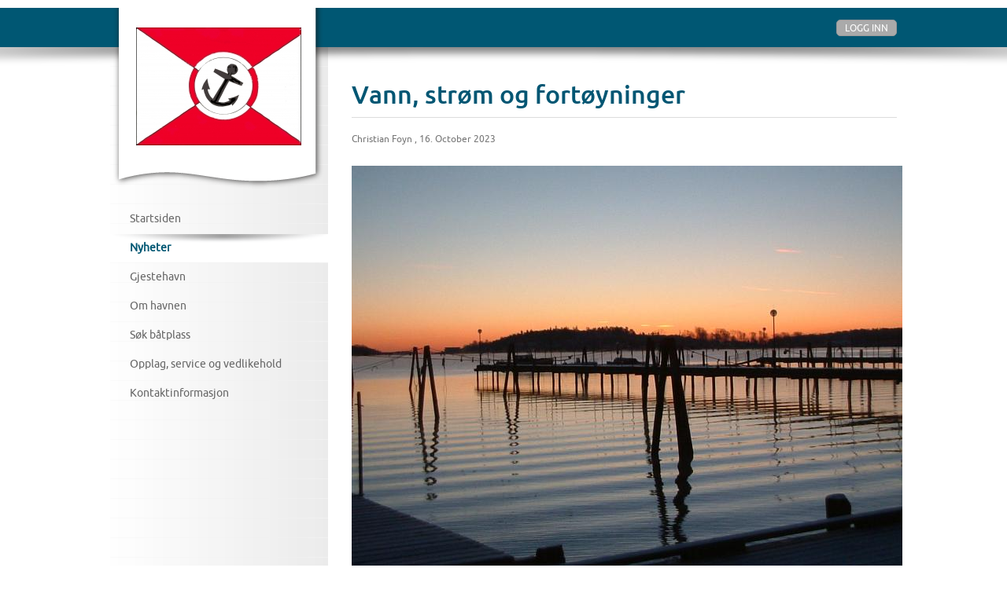

--- FILE ---
content_type: text/html; charset=UTF-8
request_url: https://www.havneweb.no/teiebat/?mod=nyheter&id=2271
body_size: 1897
content:

<!DOCTYPE html>
<head>
<meta charset="UTF-8" />
<title>Teie Båtforening</title>
<link rel="shortcut icon" type='image/png' href="/tool/images/design/favicon.png">
<link href="https://www.havneweb.no/frontweb/css/layout.css" rel="stylesheet" type="text/css" />
<link href="https://www.havneweb.no/frontweb/css/general.css" rel="stylesheet" type="text/css" />
<link href="https://www.havneweb.no/frontweb/css/frontweb.css" rel="stylesheet" type="text/css" />
<link href="https://www.havneweb.no/frontweb/css/forms.css" rel="stylesheet" type="text/css" />
<link href="https://www.havneweb.no/frontweb/css/cms_editor.css" rel="stylesheet" type="text/css" />
<link href="https://www.havneweb.no/frontweb/scripts/tooltip/tooltip.css" rel="stylesheet" type="text/css" />
<link rel="stylesheet" href="https://maxcdn.bootstrapcdn.com/font-awesome/4.5.0/css/font-awesome.min.css">

<!-- <script src="https://ajax.googleapis.com/ajax/libs/jquery/1.11.2/jquery.min.js"></script> -->
<script src="https://ajax.googleapis.com/ajax/libs/jquery/3.6.0/jquery.min.js"></script>
<script type="text/javascript" src="https://www.havneweb.no/frontweb/scripts/ajax/ajaxFormPost.js"></script>
<script type="text/javascript" src="https://www.havneweb.no/frontweb/scripts/ajax/ajaxLoadContent.js"></script>
<script type="text/javascript" src="https://www.havneweb.no/frontweb/scripts/addressLookup/addressLookup.js"></script>
<script type="text/javascript" src="https://www.havneweb.no/tool/scripts/keypressEvent/keypressEvent.js"></script>

<link href="../frontweb/scripts/popupBox/popupbox.css" rel="stylesheet" type="text/css" /><script type="text/javascript" src="../frontweb/scripts/popupBox/popupbox.js"></script>









</head>

<body id="bodytag">

<!-- deaktivert havn -->
<!--  -->


<!-- top stripe !-->
<div class="layout_top_wrapper">
    <div class="layout_top_stripe_white"></div>
    <div class="layout_top_stripe_blue">
    	<div class="layout_top_content">
            <div class="layout_logo_holder">
                <div class="layout_logo_mid">
                <img src="../frontweb/images/logo/15.jpg" width="210" height="150" border="0" />                </div>
                <div class="layout_logo_bottom"></div>
            </div>
            <div class="layout_logininfo"> 
			<a href="https://www.havneweb.no/tool/login" class="input_button" style="margin-left:20px;" target="_blank">Logg inn</a>            </div>
       </div>
    </div>
    <div class="layout_top_shadow_bue"></div>










</div>
<!-- top end  !-->


<!-- illustration picture !-->
<div class="layout_nopic_wrapper"></div><!-- picture end  !-->



<!-- colA + colB !-->
<div class="layout_cols_bg">
<div class="layout_cols_wrapper clearfix">
	<div class="layout_col_a">
    	<div class="layout_menu_wrapper" style="margin-top:200px;"><a class="layout_menu_mainitem" href="/teiebat/?mod=startsiden">Startsiden</a><a class="layout_menu_mainitem_on" href="/teiebat/?mod=nyheter">Nyheter</a><a class="layout_menu_mainitem" href='https://app.havneweb.no/gjestehavn/15' target='_blank'>Gjestehavn</a><a class="layout_menu_mainitem" href="/teiebat/?mod=omhavnen">Om havnen</a><a class="layout_menu_mainitem" href="/teiebat/?mod=sokplass">Søk båtplass</a><a class="layout_menu_mainitem" href="/teiebat/?mod=osv">Opplag, service og vedlikehold</a><a class="layout_menu_mainitem" href="/teiebat/?mod=kontaktinfo">Kontaktinformasjon</a>	</div>
    <div style='clear:both;margin:0px 0 40px 0; text-align:center;'></div>

</div>

<div class="layout_col_b">
<p class='heading'>Vann, strøm og fortøyninger<p><p class='fontsize_small'>Christian Foyn , 16. October 2023</p><br><img src='/tool/mod_nyheter/images/2271_16102023_122131.jpg' /><p>Bryggeansvarlig Knut Erik Hejdenberg (90969056) melder:<br />1) Vannet stenges og vannledningene blir bl&aring;st tomme for vann f&oslash;r frosten setter inn. Senest 31.10. (det har v&aelig;rt frost i natt 16.10 p&aring; Teie)<br />2) Str&oslash;mmen tas p&aring; alle bryggene 31.10. unntatt p&aring; de bryggene der folk er tildelt vinterplass (pir null, 1 og 9) De som skal bruke str&oslash;m etter 31.10. m&aring; skaffe foreningens bl&aring;e str&oslash;mkabel med m&aring;ler (Tom Lilleberg averterer n&aring;r utdeling finner sted)<br />3) Alle fort&oslash;yninger M&Aring; fjernes n&aring;r b&aring;ten tas opp. Ogs&aring; linene som g&aring;r til wire-akterfeste.<br />4) Skal du ligge ute etter 31.10. m&aring; du melde fra til bryggeansvarlig</p>
<p>Vennlig hilsen Christian Foyn, listef&oslash;rer Teie B&aring;tforening</p>
<p>Denne meldingen er sendt, som epost, til alle med b&aring;t i havna.</p>
<p>Vi opplever at epost kan havne i s&oslash;ppelposten hos mottaker, sjekk det hos deg.</p><br><br><a href='?mod=nyheter' class='input_button' style='float:right;margin-left:20px;'>Tilbake</a>    </div>
</div>
</div>
<!-- cols end !-->



<!-- footer !-->
<div class="layout_footer_wrapper">
	<div class="layout_footer_stripe_grey"></div>
    <div class="layout_footer_stripe_blue">
    	<div class="layout_footer_stripe_blue_contwrapper clearfix">
        	<div class="layout_footer_stripe_blue_contwrapper_col_a"></div>
            <div class="layout_footer_stripe_blue_contwrapper_col_b"></div>
            <div class="layout_footer_stripe_blue_contwrapper_col_c"></div>
		</div>    
    
    </div>
    <div class="layout_footer_copyright"><br>
    	Teie Båtforening: <a href='mailto:post@teiebat.no' style='color:#fff;'>teiebf@havneweb.no</a><br><br>    	Havneweb verktøy: <a href='https://www.havneweb.no/' target='_blank' style='color:#fff;'>Havneweb.no</a> | <a href='mailto:support@havneweb.no' style='color:#fff;'>support@havneweb.no</a><br>



    </div>


</div>
<!-- footer end !-->



</body>
</html>


--- FILE ---
content_type: text/css
request_url: https://www.havneweb.no/frontweb/css/layout.css
body_size: 1361
content:
/* html / body */
html{
	min-height:100%;
	height:100%;	
	overflow-y:scroll;	
}

body {
	margin:0; 
	padding:0;	
	min-height:100%;
	min-width:1080px;
	height:100%;	
	position:relative;
	background:url('../images/design/layout_bg_pattern.png');
}
/**/

/* top stripe */
.layout_top_wrapper {
	position:relative;	
	min-width:1080px;
	z-index:10;
}


.layout_top_stripe_white{
	width:100%;
	height:10px;
	background:#fff;	
}

.layout_top_stripe_blue{
	width:100%;
	height:50px;
	background:#005773;	
}

.layout_top_content {
	position:relative;
	margin:0 auto;
	width:1000px;
	height:50px;
}

.layout_logo_holder {
	position:absolute;
	top:0;
	left:0;
	width:275px;
	margin-top:0px;	
}

.layout_logo_mid {
	background:url(../images/design/layout_logo_mid.png) repeat-y;
	width:275px;
	min-height:90px;
	margin-top:0px;	
	text-align:center;
}

.layout_logo_mid img {
	margin:25px 0 15px 0;
}
.layout_logo_bottom {
	background:url(../images/design/layout_logo_bottom.png) no-repeat;
	width:275px;
	height:52px;
	margin-top:0px;	
}



.layout_logininfo{
	
	position:absolute;
	width:700px;
	top:15px;
	right:0;
	color:#eee;
	text-align:right;
}

.layout_top_shadow_bue {
	width:100%;
	background:url('../images/design/layout_shadow_bue.png') top center no-repeat;
	height:27px;
}
/**/





/* top picture */
.layout_pic_wrapper{
	position:relative;
	background:#ffffff url('../images/design/bue_bg.png') top center repeat-y;
	margin-top:-27px;
	width:100%;
	height:432px;
}

.layout_nopic_wrapper{
	position:relative;
	margin-top:-27px;
	width:100%;
	height:0px;
}

.layout_pic_image{
	position:relative;
	margin:0 auto;
	width:1080px;
	height:400px;
	overflow:hidden;
	background:#fff;
	border-right:1px solid #ccc;
	border-left:1px solid #ccc;	
}

.layout_pic_bue{
	position:relative;
	margin:0 auto;
	margin-top:-85px;
	min-width:1080px;
	height:117px;
	background:url('../images/design/bue.png') top center no-repeat;
}



/**/







/* colA + colB */
.layout_cols_bg {
	width:100%;
	background:#ffffff;
	margin-top:0;
	min-width:1080px;
}

.layout_cols_wrapper {
	
	width:1000px;
	margin:0 auto;
	background:url('../images/design/menu_bg.png') -300px 0 repeat-y;
}

.layout_col_a {
	float:left;
	width:277px;
	border:none;
	min-height:300px;
}

.layout_col_b {
	/* total width 725px */
	float:left;
	width:693px;
	padding:10px 0 30px 30px;
	min-height:300px;
}
/**/



/* footer */
.layout_footer_wrapper {
	width:100%;
	min-width:1080px;
	position:relative;
}

.layout_footer_stripe_grey {
	width:100%;
	height:4px;
	border-top:1px solid #999999;
	border-bottom:1px solid #999999;
	background:#cccccc;	
}

.layout_footer_stripe_blue{
	width:100%;
	padding:40px 0 40px 0;
	min-height:80px;
	background:#005773 url(../images/design/layout_shadow_bue.png) top center no-repeat;
	border-bottom:1px solid #012530;	
}

.layout_footer_stripe_blue_contwrapper {
	width:1000px;
	margin:0 auto;	
}

.layout_footer_stripe_blue_contwrapper_col_a {
	float:left;
	width:310px;
	min-height:100px;
	color:#eee;
}


.layout_footer_stripe_blue_contwrapper_col_b {
	float:left;
	width:310px;
	min-height:100px;
	margin-left:30px;
	color:#eee;
}


.layout_footer_stripe_blue_contwrapper_col_c {
	float:left;
	width:310px;
	min-height:100px;
	margin-left:30px;
	color:#eee;
}

.layout_footer_stripe_blue_contwrapper a, .layout_footer_stripe_blue_contwrapper a:visited {
	color:#fff;
} 

.layout_footer_stripe_blue_contwrapper a:hover {
	color:#fff;
} 

.layout_footer_copyright{
	width:1000px;
	height:100px;
	margin:0 auto;
	margin-top:20px;
	color:#ccc;
	font-size:12px;
	text-align:center;
}
/**/



/* left menu */
.layout_menu_wrapper {
	margin-bottom:50px;
	overflow:hidden;
}

/**/
a.layout_menu_mainitem, a:visited.layout_menu_mainitem {
	display:block;
	float:left;
	width:252px;
	height:27px;
	margin-top:1px;
	padding:9px 0 0 25px;
	transition:all 0.2s ease-out; -moz-transition:all 0.2s ease-out; -webkit-transition:all 0.2s ease-out;
	color:#666;
	text-decoration:none;
	
}

a:hover.layout_menu_mainitem {
	background:#ffffff url(../images/design/layout_shadow_meny.png) top center no-repeat;
	color:#005773;
	text-decoration:none;
}
/**/

/**/
a.layout_menu_mainitem_on, a:visited.layout_menu_mainitem_on {
	display:block;
	float:left;
	width:252px;
	height:27px;
	margin-top:1px;
	padding:9px 0 0 25px;
	background:#ffffff url(../images/design/layout_shadow_meny.png) top center no-repeat;
	color:#005773;
	text-decoration:none;
	font-weight:bold;
	
}

a:hover.layout_menu_mainitem_on {
	text-decoration:none;
}
/**/

/**/
a.layout_menu_subitem, a:visited.layout_menu_subitem  {
	display:block;
	float:left;
	width:235px;
	height:30px;
	padding:0px 0 0px 40px;
	transition:all 0.3s ease-out; -moz-transition:all 0.3s ease-out; -webkit-transition:all 0.3s ease-out;
	background:#ffffff;
	color:#888;
	text-decoration:none;
	
}

a:hover.layout_menu_subitem {
	color:#222;
	text-decoration:none;
}
/**/

/**/
a.layout_menu_subitem_on, a:visited.layout_menu_subitem_on  {
	display:block;
	float:left;
	width:235px;
	height:30px;
	padding:0px 0 0px 40px;
	background:#ffffff;
	color:#000;
	text-decoration:none;
	
}

a:hover.layout_menu_subitem_on {
	text-decoration:none;
}
/**/

/**/



/* login */
.layout_login_wrapper{
	width:300px;
	margin:0 auto;	
	margin-top:100px;
}

/**/


/* knbf lofo */
.layout_knbf_logo { padding:0 30px 50px 25px;  }
.layout_knbf_logo img { width:100%;  }
/**/


/* clearfix */
.clearfix:before,
.clearfix:after {
  content: ".";    
  display: block;    
  height: 0;    
  overflow: hidden; 
}
.clearfix:after {clear: both;}
.clearfix {zoom: 1;} /* IE < 8 */
/**/







--- FILE ---
content_type: text/css
request_url: https://www.havneweb.no/frontweb/css/general.css
body_size: 1667
content:
/* text, link styles */
body, div, table, td, pre {	font-size:14px; color:#777;	font-family: 'UbuntuRegular', Arial, Helvetica, sans-serif; } /* standard tekst if no style is set */

a, a:visited { color:#005673; text-decoration:none; cursor:pointer; }
a:hover { color:#005673; text-decoration:underline; }

.heading { color:#005673; font-size:32px; font-family:'UbuntuMedium', Arial, Helvetica, sans-serif; padding-bottom:10px; margin-bottom:20px; border-bottom:1px solid #ddd; } /* for making text input */
.subheading { color:#777; font-size:16px; font-family:'UbuntuMedium', Arial, Helvetica, sans-serif; margin:0 0 10px 0; } /* for making text input */
.footerheading { color:#fff; font-size:16px; font-family:'UbuntuMedium', Arial, Helvetica, sans-serif; margin:0 0 10px 0; } /* for making text input */
.bilderamme { border:1px solid #eee; }
#box { background:#efefef; padding:10px; border:1px solid #ccc; }
#box_yellowbg { background:#fff; padding:10px; border:3px double #F9DA66; overflow:hidden; }
#box_redbg { background:#fdd; padding:10px; border:1px solid #faa; overflow:hidden; }  
/**/

/* image placement in content */
.bilde_venstre { float:left; margin:0px 15px 10px 0px; }
.bilde_hoyre { float:right; margin:0px 0px 10px 15px; } 
/**/



/* tables */
table { width:100%; border-collapse:collapse; border:none; }
td { padding:3px; vertical-align:middle; }
/**/

/* custom checkbox switch */
.switch {  position: relative;  display: inline-block;  width: 50px;  height: 20px;  }
.switch input {   opacity: 0;  width: 0;  height: 0; }
.slider {  position: absolute; cursor: pointer; color:#fff;  top: 0;  left: 0;  right: 0;  bottom: 0;  background-color: #c00; box-shadow:inset 0px 0px 3px 1px rgba(0,0,0, .3);  -webkit-transition: .4s;  transition: .4s; border-radius: 34px;  }
.slider:before { content: "";  position:absolute; left:0px; bottom:0px; z-index:1; box-sizing: border-box; box-shadow:0 0 5px #000; border-radius: 50%; height:20px;  width:20px;   background-color: white;  -webkit-transition: .4s;  transition: .4s;  }
.slider:after { content: attr(data-labeloff); display:inline-block; width:calc(100% - 20px); float:right; position:realtive; z-index:0; color:#fff; line-height: 20px; font-size: 12px; text-align:center; }
input:checked + .slider {  background-color: #87c540; }
input:checked + .slider:before {  transform: translateX(30px); }
input:checked + .slider:after { content:attr(data-labelon); float:left; }

.switch.switch-long { width:90px; }
.switch.switch-long input:checked + .slider:before {  transform: translateX(70px); }
/**/

/* Editbox subheading */
.blue_editbox_heading_small { font-face: "UbuntuBold"; font-size: 16px; margin: 20px 0 10px 0;}


h3.editbox_subheading { font-size: 14px; margin: 0 0 10px 0;}


/* text styles */
.text-center { text-align:center; }
.text-right { text-align:right; }

.text-bold { font-weight:bold; }
.text-xs { font-size:10px; }
.text-s { font-size:12px; }
.text-green { color:#070; }
.text-lightgreen { color:#cee2ce; }
.text-red { color:#700; }
.text-lightred { color:#c00; }
.text-whitered { color:#faa; }
.text-orange { color:#e60; }
.text-blue { color:#16325b; }
.text-black { color:#000000; }
.text-darkgrey { color:#222222; }
.text-lightgrey { color:#888888; }
.text-white { color:#ffffff; }
/**/

.heading-top { margin: 10px 0px 20px 4px;}

/**//**//**//**//**//**//**//**//**//**//**//**//**//**/
/**//**//* Custom font *//**//**//**//**//**//**//**/
/**//**//**//**//**//**//**//**//**//**//**//**//**//**/

@font-face {
    font-family: 'UbuntuRegular';
    src: url('https://www.havneweb.no/frontweb/images/design/fonts/Ubuntu-R-webfont.eot');
    src: url('https://www.havneweb.no/frontweb/images/design/fonts/Ubuntu-R-webfont.eot?#iefix') format('embedded-opentype'),
         url('https://www.havneweb.no/frontweb/images/design/fonts/Ubuntu-R-webfont.woff') format('woff'),
         url('https://www.havneweb.no/frontweb/images/design/fonts/Ubuntu-R-webfont.ttf') format('truetype'),
         url('https://www.havneweb.no/frontweb/images/design/fonts/Ubuntu-R-webfont.svg#UbuntuRegular') format('svg');
    font-weight: normal;
    font-style: normal;

}

@font-face {
    font-family: 'UbuntuItalic';
    src: url('https://www.havneweb.no/frontweb/images/design/fonts/Ubuntu-RI-webfont.eot');
    src: url('https://www.havneweb.no/frontweb/images/design/fonts/Ubuntu-RI-webfont.eot?#iefix') format('embedded-opentype'),
         url('https://www.havneweb.no/frontweb/images/design/fonts/Ubuntu-RI-webfont.woff') format('woff'),
         url('https://www.havneweb.no/frontweb/images/design/fonts/Ubuntu-RI-webfont.ttf') format('truetype'),
         url('https://www.havneweb.no/frontweb/images/design/fonts/Ubuntu-RI-webfont.svg#UbuntuItalic') format('svg');
    font-weight: normal;
    font-style: normal;

}

@font-face {
    font-family: 'UbuntuBold';
    src: url('https://www.havneweb.no/frontweb/images/design/fonts/Ubuntu-B-webfont.eot');
    src: url('https://www.havneweb.no/frontweb/images/design/fonts/Ubuntu-B-webfont.eot?#iefix') format('embedded-opentype'),
         url('https://www.havneweb.no/frontweb/images/design/fonts/Ubuntu-B-webfont.woff') format('woff'),
         url('https://www.havneweb.no/frontweb/images/design/fonts/Ubuntu-B-webfont.ttf') format('truetype'),
         url('https://www.havneweb.no/frontweb/images/design/fonts/Ubuntu-B-webfont.svg#UbuntuBold') format('svg');
    font-weight: normal;
    font-style: normal;

}

@font-face {
    font-family: 'UbuntuBoldItalic';
    src: url('https://www.havneweb.no/frontweb/images/design/fonts/Ubuntu-BI-webfont.eot');
    src: url('https://www.havneweb.no/frontweb/images/design/fonts/Ubuntu-BI-webfont.eot?#iefix') format('embedded-opentype'),
         url('https://www.havneweb.no/frontweb/images/design/fonts/Ubuntu-BI-webfont.woff') format('woff'),
         url('https://www.havneweb.no/frontweb/images/design/fonts/Ubuntu-BI-webfont.ttf') format('truetype'),
         url('https://www.havneweb.no/frontweb/images/design/fonts/Ubuntu-BI-webfont.svg#UbuntuBoldItalic') format('svg');
    font-weight: normal;
    font-style: normal;

}

@font-face {
    font-family: 'UbuntuLight';
    src: url('https://www.havneweb.no/frontweb/images/design/fonts/Ubuntu-L-webfont.eot');
    src: url('https://www.havneweb.no/frontweb/images/design/fonts/Ubuntu-L-webfont.eot?#iefix') format('embedded-opentype'),
         url('https://www.havneweb.no/frontweb/images/design/fonts/Ubuntu-L-webfont.woff') format('woff'),
         url('https://www.havneweb.no/frontweb/images/design/fonts/Ubuntu-L-webfont.ttf') format('truetype'),
         url('https://www.havneweb.no/frontweb/images/design/fonts/Ubuntu-L-webfont.svg#UbuntuLight') format('svg');
    font-weight: normal;
    font-style: normal;

}

@font-face {
    font-family: 'UbuntuLightItalic';
    src: url('https://www.havneweb.no/frontweb/images/design/fonts/Ubuntu-LI-webfont.eot');
    src: url('https://www.havneweb.no/frontweb/images/design/fonts/Ubuntu-LI-webfont.eot?#iefix') format('embedded-opentype'),
         url('https://www.havneweb.no/frontweb/images/design/fonts/Ubuntu-LI-webfont.woff') format('woff'),
         url('https://www.havneweb.no/frontweb/images/design/fonts/Ubuntu-LI-webfont.ttf') format('truetype'),
         url('https://www.havneweb.no/frontweb/images/design/fonts/Ubuntu-LI-webfont.svg#UbuntuLightItalic') format('svg');
    font-weight: normal;
    font-style: normal;

}

@font-face {
    font-family: 'UbuntuMedium';
    src: url('https://www.havneweb.no/frontweb/images/design/fonts/Ubuntu-M-webfont.eot');
    src: url('https://www.havneweb.no/frontweb/images/design/fonts/Ubuntu-M-webfont.eot?#iefix') format('embedded-opentype'),
         url('https://www.havneweb.no/frontweb/images/design/fonts/Ubuntu-M-webfont.woff') format('woff'),
         url('https://www.havneweb.no/frontweb/images/design/fonts/Ubuntu-M-webfont.ttf') format('truetype'),
         url('https://www.havneweb.no/frontweb/images/design/fonts/Ubuntu-M-webfont.svg#UbuntuMedium') format('svg');
    font-weight: normal;
    font-style: normal;

}

@font-face {
    font-family: 'UbuntuMediumItalic';
    src: url('https://www.havneweb.no/frontweb/images/design/fonts/Ubuntu-MI-webfont.eot');
    src: url('https://www.havneweb.no/frontweb/images/design/fonts/Ubuntu-MI-webfont.eot?#iefix') format('embedded-opentype'),
         url('https://www.havneweb.no/frontweb/images/design/fonts/Ubuntu-MI-webfont.woff') format('woff'),
         url('https://www.havneweb.no/frontweb/images/design/fonts/Ubuntu-MI-webfont.ttf') format('truetype'),
         url('https://www.havneweb.no/frontweb/images/design/fonts/Ubuntu-MI-webfont.svg#UbuntuMediumItalic') format('svg');
    font-weight: normal;
    font-style: normal;

}

@font-face {
    font-family: 'UbuntuCondensedRegular';
    src: url('https://www.havneweb.no/frontweb/images/design/fonts/Ubuntu-C-webfont.eot');
    src: url('https://www.havneweb.no/frontweb/images/design/fonts/Ubuntu-C-webfont.eot?#iefix') format('embedded-opentype'),
         url('https://www.havneweb.no/frontweb/images/design/fonts/Ubuntu-C-webfont.woff') format('woff'),
         url('https://www.havneweb.no/frontweb/images/design/fonts/Ubuntu-C-webfont.ttf') format('truetype'),
         url('https://www.havneweb.no/frontweb/images/design/fonts/Ubuntu-C-webfont.svg#UbuntuCondensedRegular') format('svg');
    font-weight: normal;
    font-style: normal;

}

/**//**//**//**//**//**//**//**//**//**//**//**//**//**//**//**//**//**//**//**//**//**//**//**/
/**//**//**//**//**//**//**//**//**//**//**//**//**//**//**//**//**//**//**//**//**//**//**//**/
/**//**//**//**//**//**//**//**//**//**//**//**//**//**//**//**//**//**//**//**//**//**//**//**/




--- FILE ---
content_type: text/css
request_url: https://www.havneweb.no/frontweb/css/frontweb.css
body_size: 1803
content:
/* tlists (long table lists with no edit/open functionality) */
.tlist_wrapper { border:1px solid #ddd; overflow:hidden; border-bottom:none; }
.tlist_row_light { background:#f5f5f5; border-bottom:1px solid #ddd; overflow:hidden; }
.tlist_row_dark { background:#eaeaea; border-bottom:1px solid #ddd; overflow:hidden; }
.tlist_row_header { background:#bbbbbb; border-bottom:1px solid #ddd; overflow:hidden; }
.tlist_cell { float:left; padding:5px; }
.tlist_cell_blue_light { float:left; padding:5px; background:#085066; color:#fff; }
.tlist_cell_blue_dark { float:left; padding:5px; background:#053C4C; color:#fff; }
/**/

/* toggle display container */
.toggledisplay { display:none; }
/**/

/* blue editbox */
.blue_editbox  { padding:10px; border-radius:5px; background:#053C4C;  margin-bottom:10px;  }
.blue_editbox, .blue_editbox table, .blue_editbox td, .blue_editbox  p, .blue_editbox div, .blue_editbox span { color:#ccc; }
/*.blue_editbox td { white-space:nowrap; }*/
.blue_editbox_heading  { font-weight:bold; color:#fff; }
.blue_editbox_submit  { overflow:hidden; padding-bottom:5px; text-align:right; border-bottom:1px solid #eee; clear:both; }
.blue_editbox_spacer  { overflow:hidden; height:10px; }
.blue_editbox_spacer_line  { overflow:hidden; height:1px; background:#486F7C; margin:10px 0 10px 0; }
.blue_editbox_col_a { float:left;  width:340px; border:none; }
.blue_editbox_col_b { float:left;  width:330px; border:none; }

.blue_editbox_table_alt tr:nth-child(odd){ background:rgba(255,255,255,0.08) !important; }

/**/

/* lists */
.list_wrapper {}

.list_header_row { margin-top:3px; border-radius:5px; background:#ccc; border:1px solid #aaa; box-sizing: border-box; overflow:hidden;   }

.list_row { margin-top:3px; border-radius:5px; background:#f5f5f5; border:1px solid #ddd; overflow:hidden; }
.list_row:hover { background:#f0f0f0; }

.list_row_red { background:rgba(200,0,0,0.1); border:1px solid rgba(200,0,0,0.2); }
.list_row_red:hover { background:rgba(200,0,0,0.12); border:1px solid rgba(200,0,0,0.2); }
.list_row_green { background:#cee2ce; border:1px solid rgba(0,200,0,0.2); }
.list_row_green:hover { background:#bdd1bd; }
.list_row_clickable { cursor:pointer; }

.list_cell { float:left; padding:5px; }
.list_cell a, .list_cell a:visited { display:block; }
.list_cell a:hover { text-decoration:none; }
.list_space_separator { margin:10px 0 30px 0; border-bottom:1px solid #eee; }
.list_redtext { font-size:12px; color:#700 !important; }
.list_greentext { font-size:12px; color:#070 !important; }
.list_bluetext { font-size:12px; color:#053C4C !important; }
.list_greytext { font-size:12px; color:#777 !important; }
.list_darkgreytext { font-size:12px; color:#444; !important; }

.color_green { color:#070 !important; }
.color_red { color:#700 !important; }
.color_lightred { color:#c00 !important; }
.color_orange { color:#e60 !important; }

.fontsize_small { font-size:12px; } 
/**/


/* grey infobox */
.grey_infobox  { padding:10px; border-radius:5px; background:#f0f0f0; border:1px solid #ddd;  margin-bottom:10px; }
.grey_infobox_col_a { float:left;  width:340px; border:none; }
.grey_infobox_col_b { float:left;  width:330px; border:none; }
.grey_infobox_heading  { font-weight:bold; color:#444; }
/**/



/* ajax load / save / save error icon */
.ajax_load_auto { text-align:center; margin-top:50px; }
.ajax_load_auto img{ border:none; }
.ajax_load { display:none;float:right;margin-right:10px;margin-top:-3px; }
.ajax_success { float:right;margin-right:10px; background:#BFF4AC; border-radius:5px; color:#070 !important; border:1px solid #070; padding:4px 15px 4px 15px; font-size:12px; }
.ajax_success_fullwidth { float:none; margin:5px 0 0 0; min-height:30px; text-align:center; }
.ajax_error { float:right;margin-right:10px; background:#FF9595; border-radius:5px; color:#700 !important; border:1px solid #700; padding:4px 15px 4px 15px; font-size:12px; }
/**/

/**/ /* confirmation, notification and warning boxes */ /**/
#fadeNote_note { z-index:10001; position:fixed; top:0; left:0; width:100%; border:1px solid #4C9253; background:#BFF4AC; padding:10px; color:#0D301E; font-family: Tahoma, Geneva, sans-serif; font-size:14px;  opacity:0.95; filter: alpha(opacity = 95);}
#fadeNote_note a, #fadeNote_note a:visited { color:#070; font-family: Tahoma, Geneva, sans-serif; font-size:14px; text-decoration:none; }
#fadeNote_note a:hover { text-decoration:underline; }
#fadeNote_error { z-index:10001; position:fixed; top:0; left:0; width:100%; border:1px solid #CF4851; background:#FF9595; padding:10px; color:#3E0105; font-family: Tahoma, Geneva, sans-serif; font-size:14px; opacity:0.95; filter: alpha(opacity = 95);}
#fadeNote_error a, #fadeNote_error a:visited { color:#070; font-family: Tahoma, Geneva, sans-serif; font-size:14px; text-decoration:none; }
#fadeNote_error a:hover { text-decoration:underline; }
/**/

/* img */
.details_image { width:200px; height:180px; background:#fff; overflow:hidden; }
.details_image img{ width:100%; margin:0 auto; }
/**/

/* picturecontainer */
.picturecontainer { position:relative; width:400px; height:400px; background:rgba(255,255,255,0.2); box-sizing: border-box; border:1px solid rgba(255,255,255,0.3); overflow:hidden; text-align:center; vertical-align: middle; }
.grey_infobox .picturecontainer { background:rgba(200,200,200,0.7); border:1px solid rgba(200,200,200,1); }
.picturecontainer > iframe { margin-top:calc(50% - 20px); }
.picturecontainer > img { width:100%; height:100%; object-fit: cover;  }
.picturecontainer > a { display:block; position:absolute; top:10px; right:10px;  }
.picturecontainer > i { margin-top:30%; color:rgba(255,255,255,0.4);  }
/*.blue_editbox .picturecontainer { background:rgba(255,255,255,);  }*/
/**/

/**/ /* helpText */ /**/
#hotspot { cursor:pointer}
#tt {position:absolute; display:block;  }
#ttcont {display:block; padding:7px; background:url(../scripts/helpText/background.png); color:#fff; border:1px solid #aaa;}
/**/

/* support window */
.sw-icon { font-size:22px !important; color:#777; cursor:pointer; transition:all 0.8s ease; }
.sw-icon:hover { color:#005773; transition:all 0.2s ease; }
/**/

/* open window */
.ow-window { display:none; background:#fff; border:1px solid #fff; padding:25px; box-sizing:border-box; box-shadow:0px 0px 10px 7px rgba(0,0,0,0.3); color:#000; max-width:920px;  }
.ow-content::-webkit-scrollbar { display:none; } 
.ow-closebutton { position:absolute; top:2px; right:3px; font-size:1.8em; color:#666; cursor:pointer; transition: all 0.2s ease; }
.ow-closebutton:hover { color:#000; transition: all 0.2s ease; }
/**


--- FILE ---
content_type: text/css
request_url: https://www.havneweb.no/frontweb/css/forms.css
body_size: 488
content:
/* input fields */
.input_text {
	background:#ffffff;
	border:1px solid #ccc;
	border-radius:4px;
	padding:5px;
	font-family:'UbuntuRegular', Arial, Helvetica, sans-serif;
	font-size:14px;
	color:#444;
	width:200px;
}

.input_select {
	background:#ffffff;
	border:1px solid #ccc;
	border-radius:4px;
	padding:5px;
	font-family:'UbuntuRegular', Arial, Helvetica, sans-serif;
	font-size:14px;
	color:#444;
	width:200px;
}

.input_textarea {
	background:#f5f5f5;
	border:1px solid #ccc;
	border-radius:5px;
	padding:5px;
	font-family:'UbuntuRegular', Arial, Helvetica, sans-serif;
	font-size:14px;
	color:#444;
	width:400px;
	height:200px;
}

.input_button, a.input_button, a.input_button:visited {
	display:inline-block;
	background:#aaa;
	transition:all 0.2s ease-out; -moz-transition:all 0.2s ease-out; -webkit-transition:all 0.2s ease-out;
	border:1px solid #999;
	border-radius:5px;
	padding:3px 10px 3px 10px;
	margin:0;
	font-family:'UbuntuRegular', Arial, Helvetica, sans-serif;
	font-size:12px;
	text-transform:uppercase;
	text-decoration:none;
	color:#fff;
	
}

.input_button:hover, a.input_button:hover {
	background:#053C4C; /* fallback */
	cursor:pointer;
	border:1px solid #012834;
	color:#fff;
	text-decoration:none;
}


.input_button_on, a.input_button_on, a.input_button_on:visited {
	display:inline-block;
	background:#005773; /* falllback*/
	transition:all 0.2s ease-out; -moz-transition:all 0.2s ease-out; -webkit-transition:all 0.2s ease-out;
	border:1px solid #012834;
	border-radius:5px;
	padding:3px 10px 3px 10px;
	margin:0;
	font-family:'UbuntuRegular', Arial, Helvetica, sans-serif;
	font-size:12px;
	text-transform:uppercase;
	text-decoration:none;
	color:#ffffff;
	
}

.input_button_on:hover, a.input_button_on:hover {
	background:#053C4C; /* fallback */
	cursor:pointer;
	border:1px solid #053C4C;
	color:#fff;
	text-decoration:none;
}

.input_error {
	background:#FFC3C3;
	border:1px solid #AF0303;
}
/**/

--- FILE ---
content_type: text/css
request_url: https://www.havneweb.no/frontweb/css/cms_editor.css
body_size: 1046
content:
/* general text styles */
#button_green,
#button_red,
#cms_input,
#cms_dropdown,
#cms_textarea_noedit,
#adminbar,
#list td, #list input, #list div,
#linklist_container, .linklist_modheader a, .linklist_modheader a:visited, .linklist_modheader_on a, .linklist_modheader_on a:visited, #linklist_newelement a, #linklist_newelement a:visited, #linklist_list a, #linklist_list a:visited,
#datepicker_date, #datepicker_cal_navigation, #datepicker_cal_weekday_td,  #datepicker_cal_thismnd a, #datepicker_cal_notthismnd a, #datepicker_cal_today a, #datepicker_cal_selected a,
#myed_uploadbox,
.myed_uploadwait
{
font-family:Tahoma, Geneva, sans-serif; font-weight: normal; color:#666; font-size:11px;
}
/**/

/* text, link styles */
#button_green{	border:none; color: #ffffff !important; background: url('../images/design/button_green.png'); width:61px;height:19px;cursor:pointer;padding:0 0 3px 0;}
#button_red{	border:none; color: #ffffff !important; background: url('../../mod_core/images/button_red.png'); width:61px;height:19px;cursor:pointer;padding:0 0 3px 0;}
/**/


/**/ /* confirmation, notification and warning boxes */ /**/
#fadeNote_note { z-index:10001; position:fixed; top:0; left:0; width:100%; border:1px solid #4C9253; background:#BFF4AC; padding:10px; color:#0D301E; font-family: Tahoma, Geneva, sans-serif; font-size:14px;  opacity:0.95; filter: alpha(opacity = 95);}
#fadeNote_note a, #fadeNote_note a:visited { color:#070; font-family: Tahoma, Geneva, sans-serif; font-size:14px; text-decoration:none; }
#fadeNote_note a:hover { text-decoration:underline; }
#fadeNote_error { z-index:10001; position:fixed; top:0; left:0; width:100%; border:1px solid #CF4851; background:#FF9595; padding:10px; color:#3E0105; font-family: Tahoma, Geneva, sans-serif; font-size:14px; opacity:0.95; filter: alpha(opacity = 95);}
#fadeNote_error a, #fadeNote_error a:visited { color:#070; font-family: Tahoma, Geneva, sans-serif; font-size:14px; text-decoration:none; }
#fadeNote_error a:hover { text-decoration:underline; }
/**/


/**/ /* file upload (replacement) */ /**/
#cms_fileuploadreplacer_browsediv { position: relative; cursor:pointer; border:none; width:195px; height:22px; overflow:hidden; }
#cms_fileuploadreplacer_fileinput { position: relative;	text-align: right;	-moz-opacity:0 ; cursor:pointer; filter:alpha(opacity: 0);	opacity: 0;	z-index: 2; }
#cms_fileuploadreplacer_fakediv { position: absolute;	top: 0px;	left: 0px;	z-index: 1; }
#cms_fileuploadreplacer_fakeinput { background:#f0f0f0;width:120px;height:15px;float:left;margin-right:5px; }
#cms_fileuploadreplacer_loadingdiv { display:none; text-align:left; width:195px; font-family:Tahoma, Geneva, sans-serif; font-size:11px; color:#666;}
#cms_fileuploadreplacer_loadingdiv img { float:left;border:none;margin:0 10px 0 0; }
/**/

/* MessageBox */
#myed_uploadbox { border:1px solid #aaa; margin:0; text-align:left; background:url(../../mod_core/images/bg_notifbox.png) repeat-x #ccc; padding:8px;  }
.myed_uploadwait {  }
/**//**//**//**/


--- FILE ---
content_type: text/css
request_url: https://www.havneweb.no/frontweb/scripts/tooltip/tooltip.css
body_size: 518
content:
.tooltip_container { position:absolute; z-index:100000; background:rgba(255,255,255,0.8); width:200px; box-shadow:0px 0px 10px rgba(0,0,0,0.5); border-radius:5px; pointer-events:none; }
.tooltip_fadein {  animation-name: fadeIn; animation-duration: 0.2s; animation-fill-mode: forwards; animation-iteration-count: 1; animation-delay: 0s; animation-timing-function:ease-out; }
.tooltip_fadeout {  animation-name: fadeOut; animation-duration: 0.2s; animation-fill-mode: forwards; animation-iteration-count: 1; animation-delay: 0s; animation-timing-function:ease-out; }
.tooltip_content { padding:20px;  }



.tooltip_top:before, .tooltip_right:before, .tooltip_bottom:before, .tooltip_left:before { display:block; content:' '; position:absolute; width:0; height:0; border-width:10px; border-style:solid; }
.tooltip_top:before {  bottom:-20px; left:calc(50% - 10px); border-color:rgba(255,255,255,0.8) transparent transparent transparent;  }
.tooltip_right:before {  top:calc(50% - 10px); left:-20px; border-color:transparent rgba(255,255,255,0.8) transparent transparent;  }
.tooltip_bottom:before {  top:-20px; left:calc(50% - 10px); border-color:transparent transparent rgba(255,255,255,0.8) transparent;  }
.tooltip_left:before {  top:calc(50% - 10px); right:-20px; border-color:transparent transparent transparent rgba(255,255,255,0.8);  }


/* scrolldown button */
@keyframes fadeIn {
    0% { opacity:0; }
    100% { opacity:1; }
} 


@keyframes fadeOut {
    0% { opacity:1; }
    100% { opacity:0; }
} 
/**/



--- FILE ---
content_type: text/css
request_url: https://www.havneweb.no/frontweb/scripts/popupBox/popupbox.css
body_size: 385
content:
/* popupBox */

.popupbox_wrapper { 
	display:none;
	position:relative;
	border:none; 
}

.popupbox_box { 
	position: absolute; 
	z-index:2;
	background: #eee; 
	border: 4px solid #fff;
	border-radius:5px;
	box-shadow:0px 0px 15px #000;
	padding:10px;
}

.popupbox_pointer_left {
	position:absolute;
	z-index:2;
	top:50%;
	left:-34px;
	margin-top:-15px;
	border-top: 15px solid transparent;
	border-bottom: 15px solid transparent;
	border-right: 15px solid #fff;
	border-left: 15px solid transparent;	
}


.popupbox_pointer_right {
	position:absolute;
	z-index:2;
	top:50%;
	right:-34px;
	margin-top:-15px;
	border-top: 15px solid transparent;
	border-bottom: 15px solid transparent;
	border-right: 15px solid transparent;
	border-left: 15px solid #fff;	
}

.popupbox_box_closeicon {
	display:block;
	width:40px;
	height:40px;
	position:absolute;
	top:-28px;
	right:-25px;	
}
/**/


.popupbox_box, .popupbox_box table, .popupbox_box td, .popupbox_box  p, .popupbox_box div { color:#777; }




--- FILE ---
content_type: application/javascript
request_url: https://www.havneweb.no/frontweb/scripts/ajax/ajaxFormPost.js
body_size: 692
content:
function ajaxFormPost(ajaxhandler, formname, responsediv)
{
	
	// create xmlhttp object //
	var xmlhttp;
	if (window.XMLHttpRequest){
	  xmlhttp=new XMLHttpRequest(); // code for IE7+, Firefox, Chrome, Opera, Safari
	}else{
	   xmlhttp=new ActiveXObject("Microsoft.XMLHTTP"); // code for IE6, IE5
	}
	//
	
	// return response //
	xmlhttp.onreadystatechange=function(){
	  if(xmlhttp.readyState==4 && xmlhttp.status==200){
		document.getElementById(responsediv).innerHTML=xmlhttp.responseText;
	  }
	}
	//
	
	
	// get all posted vars //
	var formElms = document.forms[formname].elements;
	var formNumElms = formElms.length;
	var formvalues = '';
	
	for(i=0; i < formNumElms; i++){
		
		var value = formElms[i].value; // get value of form field
		var value = encodeURIComponent(value); // URL encode value

		if(formElms[i].type=="checkbox" || formElms[i].type=="radio"){ // if form field is a checkbox or radio button
			if(formElms[i].checked){ // and it is checked
				formvalues = formvalues + '&' + formElms[i].name + '=' +  value; // add field to pass-string
			}
		}else{ // if form field is not checkbox or radio button
			formvalues = formvalues + '&' + formElms[i].name + '=' +  value; // add field to pass-string
		}
	}
	//

	// send data //
	xmlhttp.open("POST", ajaxhandler, true);
	xmlhttp.setRequestHeader("Content-type","application/x-www-form-urlencoded");
	xmlhttp.setRequestHeader("X-Requested-With", "XMLHttpRequest");
	xmlhttp.send(formvalues);
	//


}


--- FILE ---
content_type: application/javascript
request_url: https://www.havneweb.no/tool/scripts/keypressEvent/keypressEvent.js
body_size: 687
content:
/*
* Logges keydown events and maps them to onclick of events in DOM elements with attribute data-actionkey='something'
* 
* History:
* Version 1.2: Wrapped trigger in a function so it does not prevent default behaviour for textareas in pages
*/


////////////////////////////////////////////////////////////////////////////////////////////////////////////////////////////////////////////////////////////////////////////////////////////////////////////////////////////////////////////////
/////  Trigger click event on all elements with attribute: data-actionkey='x' //////////////////////////////////////////////////////////////////////////////////////////////////////////////////////////////////////////////////////////////////
////////////////////////////////////////////////////////////////////////////////////////////////////////////////////////////////////////////////////////////////////////////////////////////////////////////////////////////////////////////////


$(document).keydown(function(e) {

	// array of common characters //
	var keyNames = {
	  13: 'enter', 
	  21: 'space',
	  27: 'esc', 
	  37: 'arrowleft',
	  38: 'arrowup',
	  39: 'arrowright',
	  40: 'arrowdown',
	}
	//

	// fetch keycode of pressed key
	var keyCode = e.which || e.keyCode;
	//

	// fetch character of keycode (fetch from array if exists else fetch fromCharCode function) //
	var keyChar = (keyNames[keyCode]) ? keyNames[keyCode] : String.fromCharCode(keyCode);
	var keyChar = keyChar.toLowerCase();
	if(keyChar=='enter' && e.shiftKey){ keyChar = 'shift+enter'  } // detect shift + enter
	//

	// trigger click event on first element in document matching attribute: data-actionkey='x'
	if($("[data-actionkey='"+keyChar+"']:first").length){
		
		$("[data-actionkey='"+keyChar+"']:first").trigger('click', function(){
			e.preventDefault();
			console.log('Key pressed: ' + keyCode + '(' + keyChar + ')'); 
		});

	}
	//

	// debug //
	/*
	console.log('Key pressed: ' + keyCode + '(' + keyChar + ')'); 
	e.preventDefault();
	*/
	//


});
////////////////////////////////////////////////////////////////////////////////////////////////////////////////////////////////////////////////////////////////////////////////////////////////////////////////////////////////////////////////
////////////////////////////////////////////////////////////////////////////////////////////////////////////////////////////////////////////////////////////////////////////////////////////////////////////////////////////////////////////////
////////////////////////////////////////////////////////////////////////////////////////////////////////////////////////////////////////////////////////////////////////////////////////////////////////////////////////////////////////////////




--- FILE ---
content_type: application/javascript
request_url: https://www.havneweb.no/frontweb/scripts/addressLookup/addressLookup.js
body_size: 344
content:
//
// Author: Knut O. Falkeng, Intercode
// Address lookup functions
//
// History: v1.0 - 09.02.2021
//
//


/////////////////////////////////////////////////////////////////////////////////////////////////////////////////////
////// hent og oppdater poststed  ///////////////////////////////////////////////////////////////////////////////////
/////////////////////////////////////////////////////////////////////////////////////////////////////////////////////
function alUpdatePoststed(postnr, updatefield){

    if(postnr.length==4){
        $.getJSON("https://fraktguide.bring.no/fraktguide/api/postalCode.json?country=no&pnr=" + postnr + "&callback=?", function (json) {

            if(json.valid){
                var poststed = json.result;
                $('#'+updatefield).val((poststed));
            }
        });

    }

}
/////////////////////////////////////////////////////////////////////////////////////////////////////////////////////
/////////////////////////////////////////////////////////////////////////////////////////////////////////////////////
/////////////////////////////////////////////////////////////////////////////////////////////////////////////////////

--- FILE ---
content_type: application/javascript
request_url: https://www.havneweb.no/frontweb/scripts/popupBox/popupbox.js
body_size: 890
content:
// popup Box //
function popupBox(id, boxwidth, boxheight, placement){
	
	var elm = document.getElementById(id);
	var displaystatus =  elm.getAttribute('data-displaystatus');

	if(elm.style.display=='inline-block'){
		if(displaystatus!='animated'){
			popupBoxFadeOut(id);
		}
	}else{
		if(displaystatus!='animated'){
			popupBoxFadeIn(id, boxwidth, boxheight, placement);
		}
	}
	
}
//


// fade IN //
function popupBoxFadeIn(id, boxwidth, boxheight, placement){
	
	var elm = document.getElementById(id); // get wrapper
	var box = document.getElementById(id + '_box'); // get box
	var pointer = document.getElementById(id + '_pointer'); // get pointer


	if(!box.style.width){
		 box.style.width=boxwidth+'px'; // set display:block; on div elm
		 box.style.height=boxheight+'px'; // set display:block; on div elm
		 elm.style.top='-' + ((boxheight/2)+15) + 'px';
		 if(placement=='left'){
		 	elm.style.left='-' + (boxwidth+130) + 'px'; // move box to the left of click elm
			pointer.setAttribute('class', 'popupbox_pointer_right'); // set pointer class to right side
		 }else{
		 	elm.style.left='20px' // move box to the right of click elm
			pointer.setAttribute('class', 'popupbox_pointer_left'); // set ponter class to left side
		 }
	}	

	elm.style.opacity='0'; // set opacity:0; on div elm
	elm.style.display='inline-block'; // set display:block; on div elm
	

	
	elm.setAttribute('data-displaystatus', 'animated'); // set data-displaystatus='animated' to incidate that div is now animated
	
	var intervalCounter=0;
	var alpha=0;
	var tmpAlpha=0;
	
	var fadein_fader = window.setInterval(function(){
		
		intervalCounter+=1; // add +1 to intervalCounter for each loop
		tmpAlpha += Math.round((100-tmpAlpha)*0.25); // add 25% to remaining alpha each turn (ease in)
		
	    elm.style.opacity=tmpAlpha/100; // set new alpha
		
		if(intervalCounter==15){ // when loop has run 15 times
			clearInterval(fadein_fader); // stop interval
			elm.style.opacity='1'; // set opacity:1;
			elm.setAttribute('data-displaystatus', 'open'); // set data-displaystatus='animated' to incidate that div is now open

		}
	}, 20);
	
	
	

}
//

// fade OUT //
function popupBoxFadeOut(id){
	
	var elm = document.getElementById(id); // get div and save to "elm"

	elm.setAttribute('data-displaystatus', 'animated'); // set data-displaystatus='animated' to incidate that div is now animated

	var intervalCounter=0;
	var tmpAlpha=100;
	
	var fadeout_fader = window.setInterval(function(){
		
		intervalCounter+=1; // add +1 to intervalCounter for each loop
		tmpAlpha -= Math.round((105-tmpAlpha)*0.25); // subtract 25% of reversed remaining alpha (ease out)
		
	    elm.style.opacity=tmpAlpha/100; // set new alpha
		
		if(intervalCounter==15){ // when loop has run 15 times
			clearInterval(fadeout_fader); // stop interval
			elm.style.display='none'; // remove div
			elm.style.opacity='0'; // set opacity:0;
			elm.setAttribute('data-displaystatus', 'closed'); // set data-displaystatus='animated' to incidate that div is now closed
		}
	}, 20);

}
//


--- FILE ---
content_type: application/javascript
request_url: https://www.havneweb.no/frontweb/scripts/ajax/ajaxLoadContent.js
body_size: 397
content:
// standard Ajax function when posting forms //

function ajaxLoadContent(ajaxhandler, responsediv)
{
	
	// create xmlhttp object //
	var xmlhttp;
	if (window.XMLHttpRequest){
	  xmlhttp=new XMLHttpRequest(); // code for IE7+, Firefox, Chrome, Opera, Safari
	}else{
	   xmlhttp=new ActiveXObject("Microsoft.XMLHTTP"); // code for IE6, IE5
	}
	//
	
	// return response //
	xmlhttp.onreadystatechange=function(){
	  if(xmlhttp.readyState==4 && xmlhttp.status==200){
		document.getElementById(responsediv).innerHTML=xmlhttp.responseText;
	  }
	}
	//
	
	// send data //
	xmlhttp.open("GET", ajaxhandler, true);
	xmlhttp.send();
	//


}
//